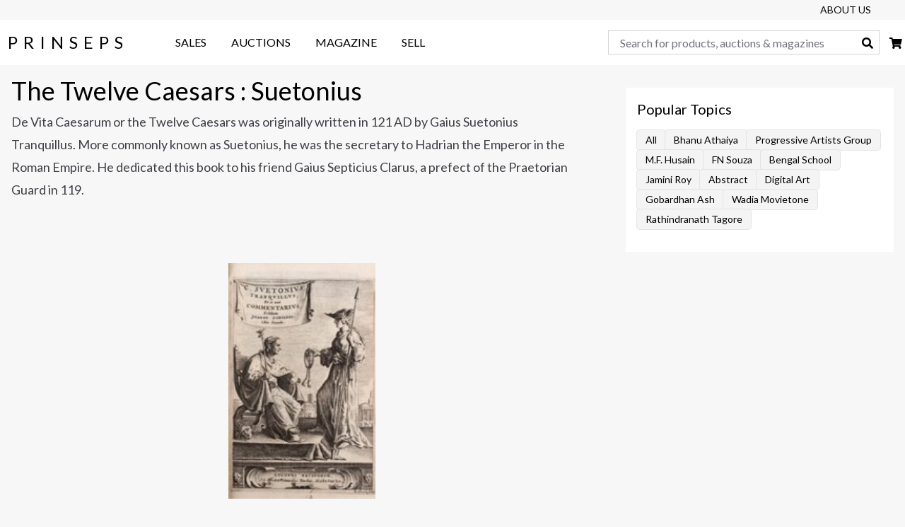

--- FILE ---
content_type: text/html; charset=utf-8
request_url: https://prinseps.com/research/the-twelve-caesars/
body_size: 8483
content:




<!DOCTYPE html>
<html lang="en-in">
  <head>
    <meta charset="utf-8">
    <meta name="viewport" content="width=device-width, initial-scale=1, viewport-fit=cover">

    <title>De Vita Caesarum: The Twelve Caesars by Gaius Suetonius | Prinseps</title>
    <link rel="canonical" href="https://prinseps.com/research/the-twelve-caesars/">

    <meta property="og:site_name" content="Prinseps">
    <meta property="og:locale" content="en-in">
    <meta property="og:url" content="https://prinseps.com/research/the-twelve-caesars/">

    <meta name="twitter:card" content="summary">
    <meta name="twitter:site" content="@Prinseps">
    <meta name="twitter:url" content="https://prinseps.com/research/the-twelve-caesars/">

    
  <meta name="title" content="De Vita Caesarum: The Twelve Caesars by Gaius Suetonius">
  <meta name="description" content="Explore the 1605 edition of De Vita Caesarum by Gaius Suetonius. This seminal work offers captivating biographies of the Twelve Caesars, including Julius Caesar.">

  <meta property="og:type" content="article">
  <meta property="og:title" content="De Vita Caesarum: The Twelve Caesars by Gaius Suetonius">
  <meta property="og:description" content="Explore the 1605 edition of De Vita Caesarum by Gaius Suetonius. This seminal work offers captivating biographies of the Twelve Caesars, including Julius Caesar.">
  <meta property="og:image" content="https://static.prinseps.com/media/uploads/blog/Feature Images/de_vita_caesarum_gaius_suetonius_tranquillus_25_3_8-full.jpg">
  <meta property="og:image:type" content="image/jpeg">
  <meta property="article:published_time" content="July 19, 2019, 6:24 p.m.">
  <meta property="article:author" content="The Prinseps Team">

  <meta name="twitter:title" content="De Vita Caesarum: The Twelve Caesars by Gaius Suetonius">
  <meta name="twitter:description" content="Explore the 1605 edition of De Vita Caesarum by Gaius Suetonius. This seminal work offers captivating biographies of the Twelve Caesars, including Julius Caesar.">
  <meta name="twitter:image" content="https://static.prinseps.com/media/uploads/blog/Feature Images/de_vita_caesarum_gaius_suetonius_tranquillus_25_3_8-full.jpg">


    <!-- Standard -->
    <link rel="icon" type="image/png" href="https://static.prinseps.com/static/images/favicons/favicon-16x16.47ec904bb66e.png" sizes="16x16">
    <link rel="icon" type="image/png" href="https://static.prinseps.com/static/images/favicons/favicon-32x32.1725aaa85c25.png" sizes="32x32">
    <link rel="icon" type="image/png" href="https://static.prinseps.com/static/images/favicons/favicon-48x48.0fec2aa7c6ad.png" sizes="48x48">
    <link rel="icon" type="image/png" href="https://static.prinseps.com/static/images/favicons/favicon-96x96.f9855724a9a4.png" sizes="96x96">
    <link rel="shortcut icon" href="https://static.prinseps.com/static/images/favicons/favicon.ea43f35bc678.ico">
    

<!-- Path to manifest.json -->
<link rel="manifest" href="/manifest.json">

<!-- Add to homescreen for Chrome on Android -->
<meta name="mobile-web-app-capable" content="yes">
<meta name="application-name" content="Prinseps">

<!-- Chrome for Android theme color -->
<meta name="theme-color" content="#b99676">

<!-- Add to homescreen for Safari on iOS -->
<meta name="apple-mobile-web-app-capable" content="yes">
<meta name="apple-mobile-web-app-title" content="Prinseps">
<meta name="apple-mobile-web-app-status-bar-style" content="default">

<link rel="apple-touch-icon" sizes="57x57" href="https://static.prinseps.com/static/images/favicons/apple-icon-57x57.2896c124b40e.png">
<link rel="apple-touch-icon" sizes="114x114" href="https://static.prinseps.com/static/images/favicons/apple-icon-114x114.8f01bf2e690b.png">
<link rel="apple-touch-icon" sizes="60x60" href="https://static.prinseps.com/static/images/favicons/apple-icon-60x60.03fe1e35e544.png">
<link rel="apple-touch-icon" sizes="120x120" href="https://static.prinseps.com/static/images/favicons/apple-icon-120x120.1f95160533af.png">
<link rel="apple-touch-icon" sizes="72x72" href="https://static.prinseps.com/static/images/favicons/apple-icon-72x72.3f19746bf91f.png">
<link rel="apple-touch-icon" sizes="144x144" href="https://static.prinseps.com/static/images/favicons/apple-icon-144x144.530d0946bd9d.png">
<link rel="apple-touch-icon" sizes="76x76" href="https://static.prinseps.com/static/images/favicons/apple-icon-76x76.d72d27f9f812.png">
<link rel="apple-touch-icon" sizes="152x152" href="https://static.prinseps.com/static/images/favicons/apple-icon-152x152.6262f5c26af3.png">
<link rel="apple-touch-icon" sizes="180x180" href="https://static.prinseps.com/static/images/icons/apple-icon-180.09c498e0f833.png">

<link rel="apple-touch-startup-image" href="https://static.prinseps.com/static/images/splash/apple-splash-2048-2732.991f881f06f2.jpg" media="(device-width: 1024px) and (device-height: 1366px) and (-webkit-device-pixel-ratio: 2) and (orientation: portrait)">
<link rel="apple-touch-startup-image" href="https://static.prinseps.com/static/images/splash/apple-splash-2732-2048.037753242018.jpg" media="(device-width: 1024px) and (device-height: 1366px) and (-webkit-device-pixel-ratio: 2) and (orientation: landscape)">
<link rel="apple-touch-startup-image" href="https://static.prinseps.com/static/images/splash/apple-splash-1668-2388.8d4e52d1a3e4.jpg" media="(device-width: 834px) and (device-height: 1194px) and (-webkit-device-pixel-ratio: 2) and (orientation: portrait)">
<link rel="apple-touch-startup-image" href="https://static.prinseps.com/static/images/splash/apple-splash-2388-1668.91101a41aaf7.jpg" media="(device-width: 834px) and (device-height: 1194px) and (-webkit-device-pixel-ratio: 2) and (orientation: landscape)">
<link rel="apple-touch-startup-image" href="https://static.prinseps.com/static/images/splash/apple-splash-1536-2048.13eb2b901c72.jpg" media="(device-width: 768px) and (device-height: 1024px) and (-webkit-device-pixel-ratio: 2) and (orientation: portrait)">
<link rel="apple-touch-startup-image" href="https://static.prinseps.com/static/images/splash/apple-splash-2048-1536.32eaf4ce919f.jpg" media="(device-width: 768px) and (device-height: 1024px) and (-webkit-device-pixel-ratio: 2) and (orientation: landscape)">
<link rel="apple-touch-startup-image" href="https://static.prinseps.com/static/images/splash/apple-splash-1668-2224.1772d3d64e93.jpg" media="(device-width: 834px) and (device-height: 1112px) and (-webkit-device-pixel-ratio: 2) and (orientation: portrait)">
<link rel="apple-touch-startup-image" href="https://static.prinseps.com/static/images/splash/apple-splash-2224-1668.1402c189708e.jpg" media="(device-width: 834px) and (device-height: 1112px) and (-webkit-device-pixel-ratio: 2) and (orientation: landscape)">
<link rel="apple-touch-startup-image" href="https://static.prinseps.com/static/images/splash/apple-splash-1620-2160.80f32096209c.jpg" media="(device-width: 810px) and (device-height: 1080px) and (-webkit-device-pixel-ratio: 2) and (orientation: portrait)">
<link rel="apple-touch-startup-image" href="https://static.prinseps.com/static/images/splash/apple-splash-2160-1620.48805ac50194.jpg" media="(device-width: 810px) and (device-height: 1080px) and (-webkit-device-pixel-ratio: 2) and (orientation: landscape)">
<link rel="apple-touch-startup-image" href="https://static.prinseps.com/static/images/splash/apple-splash-1284-2778.ed2f2cd27d67.jpg" media="(device-width: 428px) and (device-height: 926px) and (-webkit-device-pixel-ratio: 3) and (orientation: portrait)">
<link rel="apple-touch-startup-image" href="https://static.prinseps.com/static/images/splash/apple-splash-2778-1284.a13f9353c5c9.jpg" media="(device-width: 428px) and (device-height: 926px) and (-webkit-device-pixel-ratio: 3) and (orientation: landscape)">
<link rel="apple-touch-startup-image" href="https://static.prinseps.com/static/images/splash/apple-splash-1170-2532.51dbb1bb0bc0.jpg" media="(device-width: 390px) and (device-height: 844px) and (-webkit-device-pixel-ratio: 3) and (orientation: portrait)">
<link rel="apple-touch-startup-image" href="https://static.prinseps.com/static/images/splash/apple-splash-2532-1170.ffa7c7523f9a.jpg" media="(device-width: 390px) and (device-height: 844px) and (-webkit-device-pixel-ratio: 3) and (orientation: landscape)">
<link rel="apple-touch-startup-image" href="https://static.prinseps.com/static/images/splash/apple-splash-1125-2436.3d39ee0849a5.jpg" media="(device-width: 375px) and (device-height: 812px) and (-webkit-device-pixel-ratio: 3) and (orientation: portrait)">
<link rel="apple-touch-startup-image" href="https://static.prinseps.com/static/images/splash/apple-splash-2436-1125.ec98ebd3677b.jpg" media="(device-width: 375px) and (device-height: 812px) and (-webkit-device-pixel-ratio: 3) and (orientation: landscape)">
<link rel="apple-touch-startup-image" href="https://static.prinseps.com/static/images/splash/apple-splash-1242-2688.6f51fb0c377f.jpg" media="(device-width: 414px) and (device-height: 896px) and (-webkit-device-pixel-ratio: 3) and (orientation: portrait)">
<link rel="apple-touch-startup-image" href="https://static.prinseps.com/static/images/splash/apple-splash-2688-1242.2180ec73119a.jpg" media="(device-width: 414px) and (device-height: 896px) and (-webkit-device-pixel-ratio: 3) and (orientation: landscape)">
<link rel="apple-touch-startup-image" href="https://static.prinseps.com/static/images/splash/apple-splash-828-1792.ca099e17ef4f.jpg" media="(device-width: 414px) and (device-height: 896px) and (-webkit-device-pixel-ratio: 2) and (orientation: portrait)">
<link rel="apple-touch-startup-image" href="https://static.prinseps.com/static/images/splash/apple-splash-1792-828.2530a130eaa0.jpg" media="(device-width: 414px) and (device-height: 896px) and (-webkit-device-pixel-ratio: 2) and (orientation: landscape)">
<link rel="apple-touch-startup-image" href="https://static.prinseps.com/static/images/splash/apple-splash-1242-2208.5dd3ae59abe6.jpg" media="(device-width: 414px) and (device-height: 736px) and (-webkit-device-pixel-ratio: 3) and (orientation: portrait)">
<link rel="apple-touch-startup-image" href="https://static.prinseps.com/static/images/splash/apple-splash-2208-1242.fe4abbcf92c4.jpg" media="(device-width: 414px) and (device-height: 736px) and (-webkit-device-pixel-ratio: 3) and (orientation: landscape)">
<link rel="apple-touch-startup-image" href="https://static.prinseps.com/static/images/splash/apple-splash-750-1334.4f0ecd5fb5f7.jpg" media="(device-width: 375px) and (device-height: 667px) and (-webkit-device-pixel-ratio: 2) and (orientation: portrait)">
<link rel="apple-touch-startup-image" href="https://static.prinseps.com/static/images/splash/apple-splash-1334-750.1a5a9c528c4d.jpg" media="(device-width: 375px) and (device-height: 667px) and (-webkit-device-pixel-ratio: 2) and (orientation: landscape)">
<link rel="apple-touch-startup-image" href="https://static.prinseps.com/static/images/splash/apple-splash-640-1136.788313acdd20.jpg" media="(device-width: 320px) and (device-height: 568px) and (-webkit-device-pixel-ratio: 2) and (orientation: portrait)">
<link rel="apple-touch-startup-image" href="https://static.prinseps.com/static/images/splash/apple-splash-1136-640.dab9cd4948b3.jpg" media="(device-width: 320px) and (device-height: 568px) and (-webkit-device-pixel-ratio: 2) and (orientation: landscape)">

<!-- Tile for Win8 -->
<meta name="msapplication-tooltip" content="Prinseps">
<meta name="msapplication-TileColor" content="#333333">
<meta name="msapplication-TileImage" content="https://static.prinseps.com/static/images/favicons/ms-icon-144x144.530d0946bd9d.png">

<script type="text/javascript">
  // Initialize the service worker
  if ('serviceWorker' in navigator) {
    navigator.serviceWorker.register('/serviceworker.js', {
      scope: '/'
    }).then(function (registration) {
      // Registration was successful
      
    }, function (err) {
      // registration failed :(
      
    });
  }
</script>


    
    
  <link rel="preconnect"
    href="https://fonts.gstatic.com"
    crossorigin>
  <link rel="preload"
    as="style"
    href="https://fonts.googleapis.com/css2?family=Lato&display=swap">
  <link rel="stylesheet"
    href="https://fonts.googleapis.com/css2?family=Lato&display=swap"
    media="print" onload="this.media='all'">
  <noscript>
    <link rel="stylesheet"
      href="https://fonts.googleapis.com/css2?family=Lato&display=swap">
  </noscript>

  <link rel="stylesheet"
    href="https://cdn.jsdelivr.net/npm/@fortawesome/fontawesome-free@5.15.3/css/all.min.css"
    integrity="sha256-2H3fkXt6FEmrReK448mDVGKb3WW2ZZw35gI7vqHOE4Y="
    crossorigin="anonymous">
  <link rel="stylesheet" type="text/css" href="https://static.prinseps.com/static/css/main.51ab5d4b74cb.css">


    
    

    
      
  <script>
    var user_id = ""
  </script>
  <!-- Google Tag Manager -->
  <script>(function(w,d,s,l,i){w[l]=w[l]||[];w[l].push({'gtm.start':
    new Date().getTime(),event:'gtm.js'});var f=d.getElementsByTagName(s)[0],
    j=d.createElement(s),dl=l!='dataLayer'?'&l='+l:'';j.async=true;j.src=
    'https://www.googletagmanager.com/gtm.js?id='+i+dl;f.parentNode.insertBefore(j,f);
  })(window,document,'script','dataLayer','GTM-KSXFZM4');</script>
  <!-- End Google Tag Manager -->


    

    
  <script type="application/ld+json">
    {
      "@context": "https://schema.org",
      "@type": "Article",
      "headline": "De Vita Caesarum: The Twelve Caesars by Gaius Suetonius",
      "image": "https://static.prinseps.com/media/uploads/blog/Feature Images/de_vita_caesarum_gaius_suetonius_tranquillus_25_3_8-full.jpg",
      "datePublished": "2019-07-19T18:24:17.552000+05:30",
      "dateModified": "2024-12-05T17:14:58.314720+05:30",
      "author": {
        "@type": "Organization",
        "name": "Prinseps",
        "url": "https://prinseps.com"
      }
    }
  </script>

  </head>

  <body style="background-color: #f7f7f7;">
    
  <!-- Google Tag Manager (noscript) -->
  <noscript><iframe src="https://www.googletagmanager.com/ns.html?id=GTM-KSXFZM4"
    height="0" width="0" style="display:none;visibility:hidden"></iframe></noscript>
  <!-- End Google Tag Manager (noscript) -->



    
    
  
  
    
    

<header class="hidden lg:block">
  <nav class="py-1">
    <div class="container flex flex-row-reverse mx-auto">
      
      
      
      <a class="px-2 mr-10 text-sm uppercase" href="/about/">About Us</a>
    </div>
  </nav>
  <nav class="bg-white">
    <div class="container flex items-center justify-between h-16 mx-auto">
      <div class="flex items-center">
        <div class="flex flex-col items-center w-48 mr-4 xl:mr-10">
          <p class="text-2xl" style="letter-spacing: 8px;">
            <a class="p-4" href="/">PRINSEPS</a>
          </p>
        </div>
        <div>
	  <a class="px-4 py-5 uppercase border-gray-500 hover:border-b-2" href="/catalogue/">Sales</a>
          <a class="px-4 py-5 uppercase border-gray-500 hover:border-b-2" href="https://auction.prinseps.com">Auctions</a>
          <a class="px-4 py-5 uppercase border-gray-500 hover:border-b-2" href="/research/">Magazine</a>
          <a class="px-4 py-5 uppercase border-gray-500 hover:border-b-2" href="/sell/">Sell</a>
        </div>
      </div>
      <div>
        <form
          method="get"
          action="/search/"
          class="inline">
          <label for="q" class="sr-only">Search</label>
          <input type="text" name="q" placeholder="Search for products, auctions & magazines" required
            value=""
            class="h-8 p-4 text-sm border border-gray-300 xl:text-base w-80 xl:w-96"
          />
          <i class="mr-4 fas fa-search -ml-7"></i>
        </form>
        <a href="/basket/"  aria-label="cart">
          <i class="mx-1 fas fa-shopping-cart">
            
          </i>
        </a>
      </div>
    </div>
  </nav>
</header>

    

<nav class="fixed top-0 z-40 flex justify-between w-full h-12 bg-white shadow lg:hidden">
  <div class="flex items-center flex-grow">
    
      <button class="w-12 p-4 mobile-back-btn fa fa-arrow-left" aria-label="Back" onclick="handleBackButton()"></button>
    

    
      <a href="/" class="px-2 py-3 text-lg uppercase" style="letter-spacing: 8px;">Prinseps</a>
    
  </div>

  
    <div class="mr-2">
      <button class="px-2 py-4 fas fa-search mobile-search-icon" aria-label="Search"></button>
    </div>
  
</nav>

<div class="h-12 lg:hidden"></div>
<div class="absolute w-full bg-gray-200 rounded lg:hidden">
  <div style="width: 100%" class="absolute top-0 hidden h-0.5 rounded page-loader"></div>
</div>

<div id="mobile-search" class="fixed inset-0 z-50 hidden bg-gray-100 mobile-search">
  <nav class="flex h-12 bg-white mobile-search-nav">
    <button class="p-4 fa fa-arrow-left mobile-search-back"></button>
    <form
      method="get"
      action="/search/"
      class="w-full mobile-search-form">
      <label for="q" class="sr-only">Search</label>
      <input type="text" name="q" placeholder="Search for products, auctions & magazines" required
        value=""
        class="w-full h-full pr-10 border-0 focus:ring-0 placeholder-text-sm"
      />
    </form>
    <button class="absolute top-0 right-0 p-4 fa fa-times mobile-search-clear"></button>
  </nav>
</div>

<nav id="sidebar" class="fixed inset-0 z-50 hidden w-full p-8 bg-gray-100 top-12">
  <div class="flex flex-col space-y-4 font-semibold tracking-wider">
    <a href="/catalogue/" class="text-lg uppercase">Sales</a>
    <a href="https://auction.prinseps.com" class="text-lg uppercase">Auctions</a>
    <a href="/research/" class="text-lg uppercase">Magazine</a>
    <a href="/sell/" class="text-lg uppercase">Sell</a>
  </div>

  <hr class="my-4">
  <div class="flex flex-col space-y-4 tracking-wider">
    
    
    <a href="/about/" class="text-sm text-gray-600 uppercase">About Us</a>
    <a href="/press/" class="text-sm text-gray-600 uppercase">Press</a>
    <a href="/highlights/" class="text-sm text-gray-600 uppercase">Highlights</a>
    <a href="/brochures/" class="text-sm text-gray-600 uppercase">Brochures</a>
    
    
  </div>
  <hr class="my-4">
  <div class="flex space-x-4 center">
    <a href="/contact/" target="_blank" rel="noopener noreferrer"><span class="far fa-envelope" aria-label="Contact Us"></span></a>
    <a href="https://www.facebook.com/PrinsepsOnline" target="_blank" rel="noopener noreferrer" aria-label="Facebook"><span class="fab fa-facebook"></span></a>
    <a href="https://www.instagram.com/Prinseps" target="_blank" rel="noopener noreferrer" aria-label="Instagram"><span class="fab fa-instagram"></span></a>
    <a href="https://twitter.com/prinseps" target="_blank" rel="noopener noreferrer" aria-label="Twitter"><span class="fab fa-twitter"></span></a>
  </div>
</nav>

  
  


  <div id="content_inner">
    



<div class="max-w-screen-lg mx-4 bg-white lg:mx-auto">
  
</div>

    
  <div class="max-w-screen-xl grid-cols-3 mx-auto my-4 lg:grid place-items-start">
    <section class="col-span-2 mx-4">
      <h1 class="mb-2 text-4xl capitalize">The Twelve Caesars : Suetonius</h1>
      <article class="prose prose-lg break-words max-w-none">
        <p>De Vita Caesarum or the Twelve Caesars was originally written in 121 AD by Gaius Suetonius Tranquillus.&nbsp;More commonly known as Suetonius, he was the secretary to Hadrian the Emperor in the Roman Empire. He dedicated this book to his friend Gaius Septicius Clarus, a prefect of the Praetorian Guard in 119.</p>
<p><br /><img style="display: block; margin-left: auto; margin-right: auto;" height="333" width="208" alt="De Vita Caesarum" src="/media/uploads/de_vita_caesarum_gaius_suetonius_tranquillus_25_4_8.jpg" /></p>
<p><span style="font-weight: 400;">&nbsp;<br /></span>The Twelve Caesars is considered very significant in antiquity and remains a primary source on Roman history. The book discusses the period of the Principate from the end of the Republic to the reign of Domitian.</p>
<p>His most important book is a set of biographies that give an insight into the twelve Caesars. Starting with the most famous Caesar - Julius Caesar. The biographies details daily life, political careers, gossip, drama, family history, physical appearances, and well-known quotes.&nbsp;&nbsp;</p>
<p><span style="font-weight: 400;"><br /><img style="display: block; margin-left: auto; margin-right: auto;" height="250" width="307" alt="Twelve Caesar - Signed" src="/media/uploads/de_vita_caesarum_gaius_suetonius_tranquillus_25_2_8.jpg" /></span><span style="font-weight: 400;">&nbsp;<br /></span>This edition of the book was published in 1605 and is the oldest book in this auction. It has been signed by its various owners in the past.</p>
<p style="text-align: center;"><a href="https://prinseps.com/auctions/lots/de-vita-caesarum-gaius-suetonius-tranquillus-25-8/">Click To View The Lot</a></p>
      </article>

      
        <div class="my-6">
          <h3 class="text-lg">Related Posts</h3>
          
            <p class="py-1 text-lg link"><a href="/research/a-rare-library-from-a-jorasanko-palace-circa-1920/">1920&#39;s Jorasanko Zamindari Library</a></p>
          
            <p class="py-1 text-lg link"><a href="/research/indias-wildlife-and-shikar-culture/">India’s Wildlife and Shikar Culture</a></p>
          
        </div>
      

      
      
        <div class="mb-6">
          <h3 class="mb-2 text-lg">Tags</h3>
          <div class="inline-flex flex-wrap flex-grow gap-2">
            
              <a href="/research/tag/julius-caesar/" class="capitalize btn-tag">Julius Caesar</a>
            
              <a href="/research/tag/roman-empire/" class="capitalize btn-tag">Roman Empire</a>
            
          </div>
        </div>
      

      <ul class="flex-row-reverse items-center justify-between mb-6 space-y-2 sm:flex">
        
          
            <li class="px-4 py-2 bg-white border rounded-full link ring-1 ring-primary-400 ring-opacity-40">
              <a href="/research/the-black-hole-of-calcutta/">Orign of Black Hole of Calcutta &rarr;</a>
            </li>
          
        

        
          
            <li class="px-4 py-2 bg-white border rounded-full link ring-1 ring-primary-400 ring-opacity-40">
              <a href="/research/james-moffat-1st-view-of-the-city-of-benaras/">&larr; 1st View of the City of Benaras</a>
            </li>
          
        
      </ul>
    </section>
    <aside class="sticky p-4 mx-4 my-4 bg-white md:ml-8 top-6">
  <h2 class="mb-4 text-xl">Popular Topics</h2>

  <div class="inline-flex flex-wrap flex-grow gap-2 mb-4">
    <a href="/research/" class="bg-gray-100 btn-tag">
      All
    </a>
    <a href="/research/tag/bhanu-athaiya/" class="bg-gray-100 btn-tag">
      Bhanu Athaiya
    </a>
    <a href="/research/tag/progressive-artists-group" class="bg-gray-100 btn-tag">
      Progressive Artists Group
    </a>
    <a href="/research/tag/mf-husain/" class="bg-gray-100 btn-tag">
      M.F. Husain
    </a>
    <a href="/research/tag/fn-souza/" class="bg-gray-100 btn-tag">
      FN Souza
    </a>
    <a href="/research/tag/bengal-school/" class="bg-gray-100 btn-tag">
      Bengal School
    </a>
    <a href="/research/tag/jamini-roy/" class="bg-gray-100 btn-tag">
      Jamini Roy
    </a>
    <a href="/research/tag/abstract/" class="bg-gray-100 btn-tag">
      Abstract
    </a>
    <a href="/research/tag/nft/" class="bg-gray-100 btn-tag">
      Digital Art
    </a>
    <a href="/research/tag/gobardhan-ash " class="bg-gray-100 btn-tag">
      Gobardhan Ash
    </a>
    <a href="/research/tag/wadia-movietone/" class="bg-gray-100 btn-tag">
      Wadia Movietone
    </a>
    <a href="/research/tag/rabindranath-tagore/" class="bg-gray-100 btn-tag">
      Rathindranath Tagore
    </a>
  </div>

</aside>

  </div>

  </div>

  
    <div class="flex my-8">
      <div class="mx-auto space-x-2">
        <span>Any questions?</span>
        <button type="button" class="text-sm purechat-button-expand btn"><i class="far fa-comment-alt"></i>&nbsp Chat with us!</button>
      </div>
    </div>
  

  <div id="ios-pwa-modal" class="hidden modal" role="dialog">
    <div class="modal-dialog">
      <div class="modal-content">
        <div class="modal-header">
          <button type="button" class="px-4 py-2 text-lg text-gray-400" data-dismiss="modal">
            <i class="fa fa-times"></i>
          </button>
        </div>
        <div class="p-2 space-y-2 text-center modal-body">
          <img src="https://static.prinseps.com/static/images/favicons/apple-icon-60x60.03fe1e35e544.png" alt="Logo" class="mx-auto">
          <h2 class="text-2xl font-bold">Install Prinseps</h2>
          <p>Install this application on your home screen for quick and easy access</p>
        </div>
        <div class="p-2 mt-2 space-x-1 text-center bg-gray-200 modal-footer">
          <span>Just tap</span>
          <img src="https://static.prinseps.com/static/images/icons/share-icon-iphone.d7704f6cffa4.jpg" alt="Iphone Share Icon" width="16" class="inline">
          <span>then 'Add to Home Screen'</span>
        </div>
      </div>
    </div>
  </div>

  

<footer class="px-4 my-16 text-center">
  <div class="container flex items-center mx-auto">
    <div class="w-full h-px bg-black"></div>
    <img class="w-8 mx-2" src="https://static.prinseps.com/static/images/icons/site-icon-60x60.b5683deaed14.png" height="32" width="32" alt="Footer Separator">
    <div class="w-full h-px bg-black"></div>
  </div>

  <div class="mt-8 space-x-4">
    <a href="/contact/" target="_blank" rel="noopener noreferrer" aria-label="Contact Us">
      <span class="far fa-envelope"></span>
    </a>
    <a href="https://www.facebook.com/PrinsepsOnline" target="_blank" rel="noopener noreferrer" aria-label="Facebook">
      <span class="fab fa-facebook"></span>
    </a>
    <a href="https://www.instagram.com/Prinseps" target="_blank" rel="noopener noreferrer" aria-label="Instagram">
      <span class="fab fa-instagram"></span>
    </a>
    <a href="https://twitter.com/prinseps" target="_blank" rel="noopener noreferrer" aria-label="Twitter">
      <span class="fab fa-twitter"></span>
    </a>
  </div>

  <nav class="max-w-screen-sm grid-cols-3 gap-4 mx-8 mt-8 text-left sm:mx-auto sm:grid">
    <div class="flex flex-col mx-auto space-y-2">
      <h3 class="text-xl">About Us</h3>
      <a href="/about/" class="text-gray-500 hover:text-gray-700">About Prinseps</a>
      <a href="/sell/" class="text-gray-500 hover:text-gray-700">Sell With Us</a>
      <a href="/contact/" class="text-gray-500 hover:text-gray-700">Contact Us</a>
      <a href="/careers/" class="text-gray-500 hover:text-gray-700">Work With Us</a>
      <a href="/faqs/" class="text-gray-500 hover:text-gray-700">FAQs</a>
      <hr class="pb-1 sm:hidden">
    </div>
    <div class="flex flex-col mx-auto space-y-2">
      <h3 class="text-xl">Archives</h3>
      <a href="/highlights/" class="text-gray-500 hover:text-gray-700">Highlights</a>
      <a href="/brochures/" class="text-gray-500 hover:text-gray-700">Brochures</a>
      <a href="/press/" class="text-gray-500 hover:text-gray-700">Press Releases</a>
      <hr class="pb-1 sm:hidden">
    </div>
    <div class="flex flex-col mx-auto space-y-2">
      <h3 class="text-xl">Help</h3>
      <a href="/shipping-policy/" class="text-gray-500 hover:text-gray-700">Shipping Policy</a>
      <a href="/return-refund-policy/" class="text-gray-500 hover:text-gray-700">Return and Refund Policy</a>
      <a href="/terms/" class="text-gray-500 hover:text-gray-700">Terms of Service</a>
      <a href="/privacy-policy/" class="text-gray-500 hover:text-gray-700">Privacy Policy</a>
      <a href="/cookie-policy/" class="text-gray-500 hover:text-gray-700">Cookie Policy</a>
      <hr class="pb-1 sm:hidden">
    </div>
  </nav>

  <p class="mt-6 text-xs text-gray-600">&copy; Prinseps 2021</p>
</footer>

  
  
    
    

<nav class="md:hidden">
  <div class="bottom-nav shadow-top grid grid-cols-4 bg-white w-full fixed bottom-0 hidden" >
    <a href="/" class="py-2 h-12 flex flex-col items-center text-gray-500">
      <i class="w-4 h-4 text-sm"><svg  version="1.0" xmlns="http://www.w3.org/2000/svg"
        width="16px" height="20px" viewBox="0 0 512.000000 512.000000"
        preserveAspectRatio="xMidYMid meet">
        <g transform="translate(0.000000,512.000000) scale(0.100000,-0.100000)"
          fill="currentColor" stroke="none">
          <path d="M1777 5109 c-146 -16 -298 -81 -484 -206 -583 -390 -920 -1054 -872
            -1720 17 -242 68 -430 178 -658 110 -228 240 -404 433 -591 213 -205 436 -322
            685 -359 126 -19 702 -29 1039 -18 l251 8 49 30 c55 34 107 104 126 168 6 23
            11 78 11 122 0 97 -28 169 -81 216 -72 64 -66 63 -537 70 -473 7 -573 16 -740
            69 -446 144 -750 609 -721 1105 17 297 131 565 327 770 176 183 359 282 608
            329 73 14 242 16 1377 16 l1294 0 0 330 0 330 -1437 -1 c-791 -1 -1469 -5
            -1506 -10z"/>
          <path d="M2200 3570 c-90 -8 -144 -33 -194 -91 -53 -62 -76 -133 -76 -233 0
            -109 20 -167 80 -226 78 -79 87 -80 517 -80 550 0 732 -27 932 -136 338 -185
            534 -510 548 -909 13 -351 -107 -672 -336 -903 -130 -131 -274 -221 -446 -277
            -171 -56 -152 -55 -1527 -55 l-1268 0 0 -330 0 -331 1453 4 c1445 3 1452 3
            1539 24 224 56 455 195 676 408 130 125 205 213 290 341 378 570 425 1240 128
            1839 -251 508 -636 839 -1081 930 -44 9 -143 20 -220 25 -157 11 -899 11
            -1015 0z"/>
        </g>
      </svg></i>
      <p class="text-sm">Home</p>
    </a>
    <a href="/catalogue/" class="py-2 h-12 flex flex-col items-center text-gray-500">
      <i class="w-4 h-4 text-sm fa fa-store"></i>
      <p class="text-sm">Sales</p>
    </a>
    <a href="https://auction.prinseps.com" class="py-2 h-12 flex flex-col items-center text-gray-500">
      <i class="w-4 h-4 text-sm fa fa-gavel"></i>
      <p class="text-sm">Auctions</p>
    </a>
    <a href="/research/" class="py-2 h-12 flex flex-col items-center text-gray-500">
      <i class="w-4 h-4 fas fa-book-open"></i>
      <p class="text-sm">Magazine</p>
    </a>
  </div>
</nav>

  
  


  
  


    
    
    

    
    
  
    
  <script type="text/javascript">
    // Used in registration popup
    var isLoggedIn = false;
    var jwt = "";
    var pushSubscriptionUrl = "/notifications/push-subscriptions/"
  </script>


    
    
  <script type="text/javascript" data-main="https://static.prinseps.com/static/js/main.12f5c95ac619.js" src="https://static.prinseps.com/static/js/require.min.2444ded40a4a.js"></script>
  <script>
    var auctionEngineHost = "https://auction.prinseps.com"
    require.config({
      paths: {
        oscar: "https://static.prinseps.com/static/oscar/js/oscar/ui.7632276d8b84.js".slice(0, -3),
        productDetail: "https://static.prinseps.com/static/js/productDetail.a55933a42def.js".slice(0, -3),
        lots: "https://static.prinseps.com/static/js/lots.9acfd36a073c.js".slice(0, -3),
        lotDetail: "https://static.prinseps.com/static/js/lotDetail.ee973de799a1.js".slice(0, -3),
        checkout: "https://static.prinseps.com/static/js/checkout.a4d21f6bcb11.js".slice(0, -3),
      }
    });

    var deferredPrompt;
    var installBtn = document.getElementById('install-btn');

    window.addEventListener('beforeinstallprompt', (e) => {
      // Prevent the mini-infobar from appearing on mobile
      e.preventDefault();
      // Stash the event so it can be triggered later.
      deferredPrompt = e;
      // Update UI notify the user they can install the PWA
      installBtn.style.display = 'block';
    });

    function handleInstallClick(e) {
      if (deferredPrompt) {
        // Show the install prompt
        deferredPrompt.prompt();
        // Wait for the user to respond to the prompt
        deferredPrompt.userChoice.then((choiceResult) => {
          if (choiceResult.outcome === 'accepted') {
            console.log('User accepted the install prompt');
          } else {
            console.log('User dismissed the install prompt');
          }
        });
      }
    };

    function isIos() {
      var userAgent = window.navigator.userAgent.toLowerCase();
      return /iphone|ipad|ipod/.test(userAgent);
    }
    // Detects if device is in standalone mode
    function isInStandaloneMode() {
      return ('standalone' in window.navigator) && (window.navigator.standalone);
    }

    // Checks if should display install popup notification:
    if (isIos() && !isInStandaloneMode()) {
      installBtn.style.display = 'block';
      installBtn.dataset.toggle  = 'modal';
    }
  </script>
  <script type="text/javascript" src="https://static.prinseps.com/static/js/analytics.ab7dbda33d8b.js"></script>

  <script>
    // login and register analytics event
    
  </script>

  </body>
</html>
